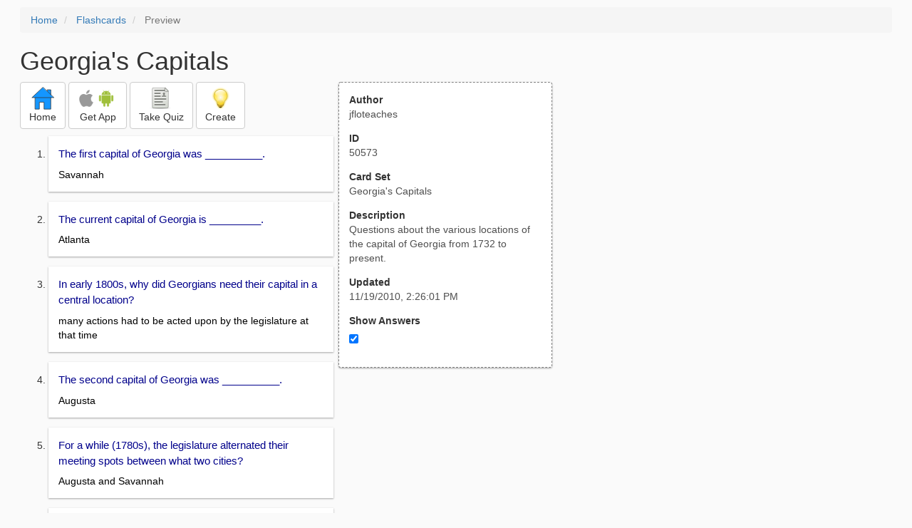

--- FILE ---
content_type: text/html; charset=utf-8
request_url: https://www.google.com/recaptcha/api2/aframe
body_size: 268
content:
<!DOCTYPE HTML><html><head><meta http-equiv="content-type" content="text/html; charset=UTF-8"></head><body><script nonce="RhXEhbC_Lr16uwvXZO5DiA">/** Anti-fraud and anti-abuse applications only. See google.com/recaptcha */ try{var clients={'sodar':'https://pagead2.googlesyndication.com/pagead/sodar?'};window.addEventListener("message",function(a){try{if(a.source===window.parent){var b=JSON.parse(a.data);var c=clients[b['id']];if(c){var d=document.createElement('img');d.src=c+b['params']+'&rc='+(localStorage.getItem("rc::a")?sessionStorage.getItem("rc::b"):"");window.document.body.appendChild(d);sessionStorage.setItem("rc::e",parseInt(sessionStorage.getItem("rc::e")||0)+1);localStorage.setItem("rc::h",'1768940678252');}}}catch(b){}});window.parent.postMessage("_grecaptcha_ready", "*");}catch(b){}</script></body></html>